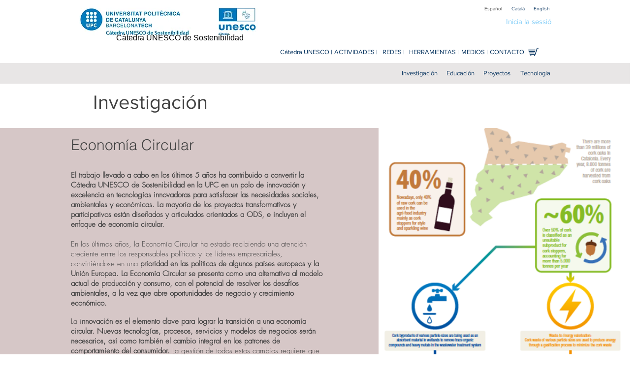

--- FILE ---
content_type: text/css; charset=utf-8
request_url: https://www.unescosost.org/_serverless/pro-gallery-css-v4-server/layoutCss?ver=2&id=comp-jlgjiyp8&items=0_3024_4032%7C0_4032_3024%7C0_1280_960&container=958_1240_272.5625_720&options=gallerySizeType:px%7CgallerySizePx:292%7CimageMargin:32%7CisRTL:false%7CgalleryLayout:2%7CtitlePlacement:SHOW_BELOW%7CcubeRatio:1.7777777777777777%7CisVertical:true%7CtextBoxHeight:101
body_size: -172
content:
#pro-gallery-comp-jlgjiyp8 [data-hook="item-container"][data-idx="0"].gallery-item-container{opacity: 1 !important;display: block !important;transition: opacity .2s ease !important;top: 0px !important;left: 0px !important;right: auto !important;height: 262px !important;width: 286px !important;} #pro-gallery-comp-jlgjiyp8 [data-hook="item-container"][data-idx="0"] .gallery-item-common-info-outer{height: 101px !important;} #pro-gallery-comp-jlgjiyp8 [data-hook="item-container"][data-idx="0"] .gallery-item-common-info{height: 101px !important;width: 100% !important;} #pro-gallery-comp-jlgjiyp8 [data-hook="item-container"][data-idx="0"] .gallery-item-wrapper{width: 286px !important;height: 161px !important;margin: 0 !important;} #pro-gallery-comp-jlgjiyp8 [data-hook="item-container"][data-idx="0"] .gallery-item-content{width: 286px !important;height: 161px !important;margin: 0px 0px !important;opacity: 1 !important;} #pro-gallery-comp-jlgjiyp8 [data-hook="item-container"][data-idx="0"] .gallery-item-hover{width: 286px !important;height: 161px !important;opacity: 1 !important;} #pro-gallery-comp-jlgjiyp8 [data-hook="item-container"][data-idx="0"] .item-hover-flex-container{width: 286px !important;height: 161px !important;margin: 0px 0px !important;opacity: 1 !important;} #pro-gallery-comp-jlgjiyp8 [data-hook="item-container"][data-idx="0"] .gallery-item-wrapper img{width: 100% !important;height: 100% !important;opacity: 1 !important;} #pro-gallery-comp-jlgjiyp8 [data-hook="item-container"][data-idx="1"].gallery-item-container{opacity: 1 !important;display: block !important;transition: opacity .2s ease !important;top: 0px !important;left: 318px !important;right: auto !important;height: 262px !important;width: 286px !important;} #pro-gallery-comp-jlgjiyp8 [data-hook="item-container"][data-idx="1"] .gallery-item-common-info-outer{height: 101px !important;} #pro-gallery-comp-jlgjiyp8 [data-hook="item-container"][data-idx="1"] .gallery-item-common-info{height: 101px !important;width: 100% !important;} #pro-gallery-comp-jlgjiyp8 [data-hook="item-container"][data-idx="1"] .gallery-item-wrapper{width: 286px !important;height: 161px !important;margin: 0 !important;} #pro-gallery-comp-jlgjiyp8 [data-hook="item-container"][data-idx="1"] .gallery-item-content{width: 286px !important;height: 161px !important;margin: 0px 0px !important;opacity: 1 !important;} #pro-gallery-comp-jlgjiyp8 [data-hook="item-container"][data-idx="1"] .gallery-item-hover{width: 286px !important;height: 161px !important;opacity: 1 !important;} #pro-gallery-comp-jlgjiyp8 [data-hook="item-container"][data-idx="1"] .item-hover-flex-container{width: 286px !important;height: 161px !important;margin: 0px 0px !important;opacity: 1 !important;} #pro-gallery-comp-jlgjiyp8 [data-hook="item-container"][data-idx="1"] .gallery-item-wrapper img{width: 100% !important;height: 100% !important;opacity: 1 !important;} #pro-gallery-comp-jlgjiyp8 [data-hook="item-container"][data-idx="2"].gallery-item-container{opacity: 1 !important;display: block !important;transition: opacity .2s ease !important;top: 0px !important;left: 636px !important;right: auto !important;height: 262px !important;width: 286px !important;} #pro-gallery-comp-jlgjiyp8 [data-hook="item-container"][data-idx="2"] .gallery-item-common-info-outer{height: 101px !important;} #pro-gallery-comp-jlgjiyp8 [data-hook="item-container"][data-idx="2"] .gallery-item-common-info{height: 101px !important;width: 100% !important;} #pro-gallery-comp-jlgjiyp8 [data-hook="item-container"][data-idx="2"] .gallery-item-wrapper{width: 286px !important;height: 161px !important;margin: 0 !important;} #pro-gallery-comp-jlgjiyp8 [data-hook="item-container"][data-idx="2"] .gallery-item-content{width: 286px !important;height: 161px !important;margin: 0px 0px !important;opacity: 1 !important;} #pro-gallery-comp-jlgjiyp8 [data-hook="item-container"][data-idx="2"] .gallery-item-hover{width: 286px !important;height: 161px !important;opacity: 1 !important;} #pro-gallery-comp-jlgjiyp8 [data-hook="item-container"][data-idx="2"] .item-hover-flex-container{width: 286px !important;height: 161px !important;margin: 0px 0px !important;opacity: 1 !important;} #pro-gallery-comp-jlgjiyp8 [data-hook="item-container"][data-idx="2"] .gallery-item-wrapper img{width: 100% !important;height: 100% !important;opacity: 1 !important;} #pro-gallery-comp-jlgjiyp8 .pro-gallery-prerender{height:261.875px !important;}#pro-gallery-comp-jlgjiyp8 {height:261.875px !important; width:1240px !important;}#pro-gallery-comp-jlgjiyp8 .pro-gallery-margin-container {height:261.875px !important;}#pro-gallery-comp-jlgjiyp8 .pro-gallery {height:261.875px !important; width:1240px !important;}#pro-gallery-comp-jlgjiyp8 .pro-gallery-parent-container {height:261.875px !important; width:1272px !important;}